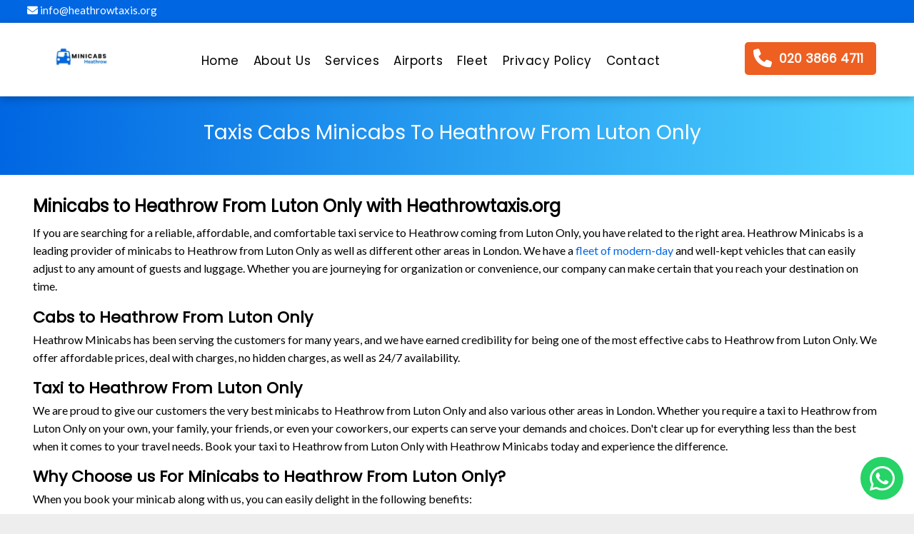

--- FILE ---
content_type: text/html; charset=UTF-8
request_url: https://www.heathrowtaxis.org/taxis-cabs-minicabs-to-heathrow-from-luton-only
body_size: 18155
content:
<!doctype html>
<html lang="en">

<head>

  <meta http-equiv="Content-type" content="text/html;charset=utf-8">
  <meta charset="utf-8">
  <meta id="view" name="viewport" content="width=device-width, initial-scale=1, minimum-scale=1, maximum-scale=5, viewport-fit=cover">

  
     
  <title>Minicabs to Heathrow From Luton Only - Heathrow Minicabs and Taxi</title>
  <meta name="description" content="Need a taxi to Heathrow from Luton Only? Choose Heathrowtaxis.org, the most trusted minicabs to Heathrow from Luton Only. Book online or call at us 020 38664711.">

  <meta name="keywords" content="taxi to Heathrow from Luton Only, cabs to Heathrow from Luton Only, Minicabs to Heathrow From Luton Only"/>
      <link rel="canonical" href="http://www.heathrowtaxis.org/taxis-cabs-minicabs-to-heathrow-from-luton-only">
    
  <link rel="preconnect" href="https://fonts.googleapis.com">

  <link rel="icon" type="image/png" href="images/favicon.png" />
  
  <link  href='https://fonts.googleapis.com/css?family=Poppins' rel='stylesheet'>
  <link  href='https://fonts.googleapis.com/css?family=Lato' rel='stylesheet'>

  <link  rel="stylesheet" type="text/css" href="css/desktop.css">  

  <link rel="stylesheet" href="https://cdnjs.cloudflare.com/ajax/libs/font-awesome/4.7.0/css/font-awesome.min.css">

<!-- Ashref Verfication Code -->
<meta name="ahrefs-site-verification" content="926cdfad830bcd8e3d9748dff74ff1f74f8d9842d1bb6b9e01a44d48d0384e18">

<!-- Google Search Console Verfication Code -->
<meta name="google-site-verification" content="9yEjL2ZHvdLXKpw-A3FSE-gmWxJ66BcAYmTfvfReaWc" />


<!-- Google Analytics Verification Code (gtag.js) -->
<script async src="https://www.googletagmanager.com/gtag/js?id=G-0G74Y2CTQ6"></script>
<script>
  window.dataLayer = window.dataLayer || [];
  function gtag(){dataLayer.push(arguments);}
  gtag('js', new Date());

  gtag('config', 'G-0G74Y2CTQ6');
</script>  

</head>

    <body id="dmRoot" data-page-alias="home" class="dmRoot dmDesktopBody fix-mobile-scrolling addCanvasBorder dmResellerSite dmLargeBody " style="padding:0;margin:0;">


  <div id="dm" class='dmwr'>

    <div class="dm_wrapper standard-var5 widgetStyle-3 standard">
      <div dmwrapped="true" id="1901957768" class="dm-home-page" themewaschanged="true">
        <div dmtemplateid="StandardLayoutMultiD" class="standardHeaderLayout dm-bfs dm-layout-home hasAnimations hasStickyHeader inMiniHeaderMode hamburger-reverse dmPageBody d-page-1716942098 dmFreeHeader" id="dm-outer-wrapper" data-page-class="1716942098" data-buttonstyle="THICK_BORDER_ROUND" data-soch="true" data-background-parallax-selector=".dmHomeSection1, .dmSectionParallex">
          <div id="dmStyle_outerContainer" class="dmOuter">
            <div id="dmStyle_innerContainer" class="dmInner">
              <div class="dmLayoutWrapper standard-var dmStandardDesktop">
                <div>
                  <div id="iscrollBody">
                    <div id="site_content">
                
                      <style type="text/css">
    .h1-tag {
        padding-bottom: 10px;
    }
    .h2-tag {
        display: block;
        font-size: 22px;
    }
    .about-para {
        display: block;
    }



    #contact-info li a {
        color:  black;
        font-size: 16px;

    }
    #contact-info li {
        margin-bottom: 10px;
    }


    .footer-bottom {
      background: #0066e2;
      padding: 20px;
      text-align: center;
      color: white;
    }
    .footer-bottom {
      font-size: 16px;
    }
    .footer-bottom a {
      color: white;
      text-decoration: none;
      font-size: 16px;
    }


    .top-info-bar-div {
      padding: 14px 3% 10px 3%;
    }
    .header-info-bar {
        background: #0066e2;
    }
    .top-info-bar {
      margin-top: -17px;
      list-style: none;
    }
    .top-info-bar li {
        float: left;
        padding-top: 8px;
        padding-bottom: 8px;
    }
    .top-info-bar #email-li {
        width: 30%;

    }
    .top-info-bar #address-li {
        width: 68%;
        text-align: right;
    }

    .top-info-bar li a {
        color: white;
        font-size: 15px;
        text-decoration: none;
    }

    @media(max-width: 992px) {
      #myTopnav {
/*        margin-top: -35px;*/
      }
      #myTopnav img {
/*        margin-top: 15px;*/
      }
    }

    @media(max-width: 767px) {
        .header-info-bar {
            display: none;
        }
    }


</style>
 <div id="header-desktop">
    
    <div class="dmHeaderContainer fHeader d-header-wrapper">

      <section class="header-info-bar">

          <div class="top-info-bar-div">
              <ul class="top-info-bar">
                  <!-- <li id="mobile-li"><a href="tel:020 3866 4711"><i class="fa fa-phone"></i> 020 3866 4711</a></li> -->
                  <li id="email-li"><a href="mailto:info@heathrowtaxis.org"><i class="fa fa-envelope"></i> info@heathrowtaxis.org</a></li>
                  <!-- <li id="address-li"><a style = "color: #efe71900Q!important; " href=""><i class="fa fa-home"></i> 450 Bath Road, West Drayton, England, UB7 0EB</a></li> -->
              </ul>

          </div>
         
          <div style="clear: both"></div>

      </section>

    <div id="hcontainer" class="u_hcontainer dmHeader p_hfcontainer" freeheader="true" headerlayout="b58ba5b5703b4cd7b5f5f7951565dc87===horizontal-layout-5" data-scrollable-target="body" data-scrollable-target-threshold="1" data-scroll-responder-id="1" preserve-sticky-header="true" logo-size-target="100%" has-shadow="true">
      <div dm:templateorder="85" class="dmHeaderResp dmHeaderStack noSwitch" id="1709005236">
        <div class="u_1783767067 dmRespRow dmDefaultListContentRow" style="text-align:center" id="1783767067">
          <div class="dmRespColsWrapper" id="header-inner">
            <div class="u_1952458124 small-12 dmRespCol large-2 medium-2 small-12 logo-wrapper" id="1952458124">
              <div class="u_1959985242 imageWidget align-center" data-element-type="image" data-widget-type="image" id="1959985242" data-binding="W3siYmluZGluZ05hbWUiOiJpbWFnZSIsInZhbHVlIjoic2l0ZV9pbWFnZXMucGVyc2lzdGVkLkFnZW5jeSBMb2dvIn1d"> <a href="http://www.wembleyparkminicabs.co.uk" id="1820691429">

                <img style="width:60%" src="images/minicabs-heathrow-logo.png" class=""  alt="Minicabs Heathrow Logo" title="Minicabs Heathrow Logo" width="160"  height="57" />

              </a>
              </div>
            </div>


            <div class="u_1068781528 dmRespCol small-12  medium-7 hideOnMobile" id="1068781528"> <span id="1605138758"></span>
              <nav class="u_1783404857 effect-none main-navigation unifiednav dmLinksMenu" role="navigation" layout-main="horizontal_nav_layout_2" layout-sub="submenu_horizontal_2" data-show-vertical-sub-items="HOVER" id="1783404857" dmle_extension="onelinksmenu" data-element-type="onelinksmenu" data-nav-structure="HORIZONTAL" wr="true" icon="true" surround="true" adwords="" navigation-id="unifiedNav">
                <ul id="navigation" role="menubar" class="unifiednav__container  " data-auto="navigation-pages">



                  <li role="menuitem" class=" unifiednav__item-wrap" > 
                    <a title="Home Page - Minicabs Heathrow" href="http://www.wembleyparkminicabs.co.uk" class="unifiednav__item    dmUDNavigationItem_00 " > 
                      <span class="nav-item-text ">
                      Home
                     </span>
                    </a>
                  </li>

                   <li role="menuitem" class=" unifiednav__item-wrap" > 
                    <a title="About Minicabs Heathrow" href="about-us" class="  unifiednav__item  " > 
                      <span class="nav-item-text ">
                      About Us
                     </span>
                    </a>
                  </li>
                  
                  
                 


                  <li role="menuitem" class=" unifiednav__item-wrap" > 
                    <a title="Our Services in Heathrow - Minicabs Heathrow" href="our-services" class=" unifiednav__item  " > 
                      <span class="nav-item-text ">
                       Services
                     </span>
                    </a>
                  </li>

                    <li role="menuitem" class=" unifiednav__item-wrap" > 
                    <a title="Airport Transfer Service in Heathrow - Minicabs Heathrow" href="airport-transfer-service" class=" unifiednav__item  " > 
                      <span class="nav-item-text ">
                      Airports
                     </span>
                    </a>
                  </li>

                  <li role="menuitem" class=" unifiednav__item-wrap" > 
                    <a title="Our Fleet in Heathrow - Minicabs Heathrow"  href="our-fleet" class=" unifiednav__item  " > 
                      <span class="nav-item-text ">
                       Fleet
                     </span>
                    </a>
                  </li>  

                  <li role="menuitem" class=" unifiednav__item-wrap" > 
                    <a href="privacy-policy" class="unifiednav__item    " > 
                      <span class="nav-item-text ">
                     Privacy Policy
                     </span>
                    </a>
                  </li>  

                   <li role="menuitem" class=" unifiednav__item-wrap" > 
                    <a title="Contact Us - Minicabs Heathrow"  href="contact-us" class=" unifiednav__item  " > 
                      <span class="nav-item-text ">
                     Contact
                     </span>
                    </a>
                  </li>  
                   
                </ul>
              </nav>
            </div>


            <div class="u_1860164285 dmRespCol small-12 large-3 medium-3 hideOnMobile header-booking-div" id="1860164285">
              <div class="dmRespRow u_1743246416" id="1743246416">
                <div class="dmRespColsWrapper" id="1547783880">
                  
                  <div class="dmRespCol large-12 medium-12 small-12" id="1989965392"> 

                    <a data-display-type="block" class="u_1097713440 align-center dmButtonLink dmWidget dmWwr default dmOnlyButton dmDefaultGradient header-phone-btn" file="false"

                     title="Call us to book your Heathrow Taxi" href="tel:020 3866 4711" data-element-type="dButtonLinkId" id="1097713440" data-buttonstyle="THICK_BORDER_ROUND"> <span class="iconBg" id="1341429147"> <span class="icon hasFontIcon icon-star" id="1865718194"></span>
                      </span>
                      <span class="icon hasFontIcon icon-phone" ></span>
                  </span>
                      <span class="text" id="1923344217">020 3866 4711</span>
                    </a>
                  </div>
                </div>
              </div>
            </div>
          </div>
        </div>
      </div>
    </div>
  </div>


<div class="stickyHeaderSpacer" id="stickyHeaderSpacer" data-new="true"></div>

 </div>



<style>

.topnav {
  overflow: hidden;
/*  background-color: #333;*/
  display: none;
  padding-bottom: 7px;

}

.topnav a {
  float: left;
  display: block;
  color: black;
  text-align: center;
  padding: 4px 16px;
  text-decoration: none;
  font-size: 15px;
}

.topnav a:hover {
/*  background-color: #ddd;*/
/*  color: black;*/

}

.topnav a.active {
/*  background-color: #04AA6D;*/
  color: white;
}

.topnav .icon {
  display: none;
}

@media screen and (max-width: 767px) {
  .topnav {
    display: block;
    position: fixed !important;
    z-index: 101;
    width: 100%;
    background: white;
    box-shadow: rgba(0, 0, 0, .25) 0 3px 11px 0 !important;
    -moz-box-shadow: rgba(0, 0, 0, .25) 0 3px 11px 0 !important;
    -webkit-box-shadow: rgba(0, 0, 0, .25) 0 3px 11px 0 !important;
  }
  .topnav a:not(:first-child) {display: none;}
  .topnav a.icon {
    float: right;
    display: block;
    margin-top: 16px;
    margin-right: 5px;
    font-size: 20px;
  }
 
}

@media screen and (max-width: 767px) {
  .topnav.responsive {position: relative;}
  .topnav.responsive .icon {
    position: absolute;
    right: 0;
    top: 0;
  }
  .topnav.responsive a {
    float: none;
    display: block;
    text-align: left;
  }
}
</style>




<div class="topnav" id="myTopnav">

  <a href="http://www.wembleyparkminicabs.co.uk" class="active">
    <img src="images/logo.png" class=""  alt="Minicabs Heathrow Logo" title="Minicabs Heathrow Logo" width="160"  height="57" />
  </a>

  <a title="Home Page - Minicabs Heathrow" href="http://www.wembleyparkminicabs.co.uk" class="  dmUDNavigationItem_00 " > 
    Home
</a>
 <a title="About Minicabs Heathrow" href="about-us" class="  unifiednav__item  " >                    
    About Us
  </a>
  <a title="Our Services in Heathrow - Minicabs Heathrow" href="our-services" class=" unifiednav__item  " >    Our Services
  </a>
  <a title="Airport Transfer Service in Heathrow - Minicabs Heathrow" href="airport-transfer-service" class=" unifiednav__item  " > 
      Airports
    </a>

  <a title="Our Fleet in Heathrow - Minicabs Heathrow"  href="our-fleet" class=" unifiednav__item  " > 
    Our Fleet
  </a>
                 
  <a href="javascript:void(0);" class="icon" onclick="myFunction()">
    <i class="fa fa-bars"></i>
  </a>

    <a  href="privacy-policy" class=" unifiednav__item  " >   
     Privacy Policy
    </a>

  <a title="Contact Us - Minicabs Heathrow"  href="contact-us" class=" unifiednav__item  " >   
     Contact Us
    </a>

</div>






 <script>
function myFunction() {
  var x = document.getElementById("myTopnav");
  if (x.className === "topnav") {
    x.className += " responsive";
  } else {
    x.className = "topnav";
  }
}
</script>



                      <div dmwrapped="true" id="1901957768" class="dmBody u_dmStyle_template_home dm-home-page" themewaschanged="true">
                        <div id="allWrapper" class="allWrapper">
                          <!-- navigation placeholders -->
                          <div id="dm_content" class="dmContent">
                            <div dm:templateorder="170" class="dmHomeRespTmpl mainBorder dmRespRowsWrapper dmFullRowRespTmpl" id="1716942098">

                               <div class="bread-section">
    <div class="dmRespColsWrapper" id="1645326767">
      <div class="u_1448552007 dmRespCol small-12 large-12 medium-12">
        <div class="dmNewParagraph u_1339570890 " data-element-type="paragraph" id="1339570890" style="">
            <h2  class="h2Title"> Taxis Cabs Minicabs To Heathrow From Luton Only </h2>
        </div>
      </div>
    </div>
  </div>

                               <div class="u_1968366765 dmRespRow hide-for-small hide-for-medium" id="about-us">
    <div class="dmRespColsWrapper" id="1250274778">
      
      <div class="dmRespCol large-12 medium-12 small-12 u_1612099672" id="1612099672">
        <div class="u_1267252628 dmNewParagraph" data-element-type="paragraph" id="1267252628" style="transition: opacity 1s ease-in-out 0s;">
          <h1 class="content-title">
              
            Minicabs to Heathrow From Luton Only with Heathrowtaxis.org

            
          </h1>

        </div>
        <div class="dmNewParagraph u_1234670212" data-element-type="paragraph" id="1234670212" style="transition: opacity 1s ease-in-out 0s;">
          <div>

            
            <p>
             If you are searching for a reliable, affordable, and comfortable taxi service to Heathrow coming from Luton Only, you have related to the right area. Heathrow Minicabs is a leading provider of minicabs to Heathrow from Luton Only as well as different other areas in London. We have a <a title="Our fleet of vehicles" href="our-fleet">fleet of modern-day</a> and well-kept vehicles that can easily adjust to any amount of guests and luggage. Whether you are journeying for organization or convenience, our company can make certain that you reach your destination on time. 

            </p>

            <h2 class="h2Title">Cabs to Heathrow From Luton Only</h2>
            <p>
              Heathrow Minicabs has been serving the customers for many years, and we have earned credibility for being one of the most effective cabs to Heathrow from Luton Only. We offer affordable prices, deal with charges, no hidden charges, as well as 24/7 availability.

            </p>
            <h2 class="h2Title">Taxi to Heathrow From Luton Only</h2>
            <p>
              We are proud to give our customers the very best minicabs to Heathrow from Luton Only and also various other areas in London. Whether you require a taxi to Heathrow from Luton Only on your own, your family, your friends, or even your coworkers, our experts can serve your demands and choices. Don't clear up for everything less than the best when it comes to your travel needs. Book your taxi to Heathrow from Luton Only with Heathrow Minicabs today and experience the difference.

            </p>
            <h2 class="h2Title">Why Choose us For Minicabs to Heathrow From Luton Only?</h2>
            <p>
              When you book your minicab along with us, you can easily delight in the following benefits: 

            </p>
            <h2 class="h2Title">Free meet and greet service</h2>
            <p>
             Free meet and greet service at the airport Free waiting time of up to 1 hour.
            </p>
            <h2 class="h2Title">Free Baby/ Child Car Seat</h2>
            <p>
              <a title="Free child seat service" href="baby-seat-service-heathrow">Free child seats</a> and supporter seats upon demand. 

            </p>
            <h2 class="h2Title">Free Wi-Fi</h2>
            <p>
              Free Wi-Fi as well as phone billing facilities in the car Professional and considerate drivers who are Approved, guaranteed, and also DBS-inspected Real-time tracking of your driver and vehicle SMS and email confirmation of your booking Heathrow Minicabs is much more than just a taxi service. Our experts are your travel partner who appreciates your convenience and safety. 


            </p>
            <h2 class="h2Title">Book Taxi to Heathrow From Luton Only in Seconds</h2>
            <p>
              You may book your minicab online , through phone <a title="Call us to book Luton Only taxi" href="tel:020 3866 4711">020 3866 471</a>, or by using our mobile application. You may likewise pick from a stable of repayment options, consisting of cash or card.


            </p>

        </div>
        </div>
      </div>
    </div>
  </div>
                              <div class="u_1673318304 dmRespRow hide-for-medium hide-for-small" id="1673318304">
  <div class="dmRespColsWrapper" id="1450843601">
    <div class="u_1283944540 dmRespCol large-12 medium-12 small-12" id="1283944540">
      <div class="dmRespRow u_1157835233" id="1157835233">
        <div class="dmRespColsWrapper" id="1281253682">
          <div class="u_1950783767 dmRespCol small-12 large-9 medium-9" id="1950783767">
            <div class="u_1100660378 dmNewParagraph" data-element-type="paragraph" id="1100660378" style="transition: none 0s ease 0s; display: block;">
              <div><span style="font-weight: 600; font-family: Poppins;" class="m-font-size-36 font-size-36">
                  <font style="color: rgb(255, 255, 255);" class="call-to-action-title">

                  We help make your journey comfortable

                </font>
                </span></div>
            </div>
            <div class="u_1747140388 dmNewParagraph" data-element-type="paragraph" id="1747140388">
              <div><span style="" class="font-size-18 lh-1">
                  <font style="color: rgb(255, 255, 255);"><b> Our professional customer care and booking staff is always there to help you. Never hesitate to call us
                  </b></font>
                </span></div>
            </div>
          </div>
          <div class="u_1748722605 dmRespCol small-12 large-3 medium-3" id="1748722605"> <a data-display-type="block" class="align-center dmButtonLink dmWidget dmWwr default dmOnlyButton dmDefaultGradient u_1348158671 call-to-action-btn" file="false" href="tel:020 3866 4711" title="Call us on 020 3866 4711 to book your Heathrow Taxi" data-element-type="dButtonLinkId"  data-buttonstyle="BORDER_SHORT"> <span class="iconBg" id="1395223767"> <span class="icon hasFontIcon icon-star" ></span>
              </span>
              <span class="icon hasFontIcon icon-phone" ></span> &nbsp;
              <span class="text" > 020 3866 4711</span>
            </a>
          </div>
        </div>
      </div>
    </div>
  </div>
</div>
                              <div class="u_1197830771 dmRespRow hide-for-small hide-for-medium" id="services">
    <div class="dmRespColsWrapper" id="1717182634">
      <div class="dmRespCol small-12 medium-12 large-12" id="1831355082">
        <div class="u_1141793351 dmRespRow" id="1141793351">
          <div class="dmRespColsWrapper" id="1734690416">
            <div class="dmRespCol large-6 medium-6 small-12" id="1188134350">
              <div class="u_1774181869 dmNewParagraph" data-element-type="paragraph" id="1774181869" style="transition: opacity 1s ease-in-out 0s;">
                <div style="text-align: right;"><span style="background-color: transparent;" class="font-size-36 lh-1"></span></div>
                <div style="text-align: left;">
                  <font class="m-specific lh-1 m-font-size-22"><span style="font-weight: 700;" class="lh-1 font-size-40 m-font-size-22">
                <div class="mainServiceTitle"><span style="background-color: transparent; font-weight: inherit;"
                 class="lh-1 font-size-34">
                 Affordable and Trusted 24/7                 <font style="color: rgb(238, 95, 34);">
                  Services                 </font>
                          
                        </span></div>
                    </span></font>
                  <div>
                  
                  </div>
                </div>
                <div style="text-align: right;"><span style="" class="font-size-36 lh-1"></span></div>
              </div>
            </div>
            <div class="dmRespCol large-6 medium-6 small-12" id="1340911897">
              <div class="u_1232252233 dmNewParagraph" data-element-type="paragraph" id="1232252233" style="transition: opacity 1s ease-in-out 0s;">
                <div>
                  <font class="m-specific lh-1 m-font-size-14"><span style="font-weight: 400; font-family: Lato;" class="lh-1 font-size-18 m-font-size-14">
                    Our top-rated professional services include Minicab Service, London Airport Transfer Service, and 8 Seat Minibus Service in Heathrow and nearby areas                </span></font>
                </div>
              </div>
            </div>
          </div>
        </div>
        <div class="dmRespRow" id="1353736402">
          <div class="dmRespColsWrapper" id="1414111938">



            <div class="dmRespCol small-12 u_1820668605 medium-4 large-4" >
              
              <a title="Minicab Service Near Me in Heathrow" href="minicab-service-near-me-heathrow">

                <div class="u_1321063863 imageWidget align-center" data-element-type="image" data-widget-type="image">
                

                <img title="Minicab Service in Heathrow" alt="Minicab Service in Heathrow" src="images/minicab-service.webp" height="134.0" width="102.0" /></div>

              <div class="u_1880797352 dmNewParagraph" data-element-type="paragraph" style="transition: opacity 1s ease-in-out 0s; display: block;">
                <div>
                  <font style="color: rgb(5, 109, 228);" class="m-specific lh-1 m-font-size-22"><span style="font-weight: 700;" class="font-size-26 lh-1 m-font-size-22 itemTitle">Minicab 
                      Service
                    </span></font>
                </div>
              </div>
              <div class="dmNewParagraph u_1651455358" data-element-type="paragraph"  style="text-align: center; transition: opacity 1s ease-in-out 0s;">
                <div>
                  <font class="m-specific lh-1 m-font-size-13"><span style="font-weight: 600;" class="lh-1 font-size-16 m-font-size-13 serviceTagLine">
                    Cheap Fares, 24/7 Available                  </span></font>
                </div>
              </div>
              <div class="u_1122899307 dmNewParagraph" data-element-type="paragraph" style="transition: opacity 1s ease-in-out 0s;">
                <div style="text-align: center;">
                  <font class="m-specific m-font-size-15 lh-1"><span style="font-weight: 400;" class="lh-1 font-size-20 m-font-size-15"><a class="bookNow" href="https://www.minicabshub-online.co.uk/consumer/#/booking" title="Book Minicab Service in Heathrow Online">
                        
                        <font>Book Now&nbsp; &rarr;</font>
                        
                      </a></span></font>
                </div>
              </div>

              </a>

            </div>

            <div class="dmRespCol small-12 u_1820668605 medium-4 large-4" >
              
              <a title="Minibus Service in Heathrow" href="minibus-service-heathrow">

                <div class="u_1321063863 imageWidget align-center" data-element-type="image" data-widget-type="image">
                

                <img title="Minibus Service in Heathrow" alt="Minibus Service in Heathrow" src="images/minibus-service.webp" height="134.0" width="102.0" /></div>

              <div class="u_1880797352 dmNewParagraph" data-element-type="paragraph" style="transition: opacity 1s ease-in-out 0s; display: block;">
                <div>
                  <font style="color: rgb(5, 109, 228);" class="m-specific lh-1 m-font-size-10"><span style="font-weight: 700;" class="font-size-26 lh-1 m-font-size-10 itemTitle">Minibus

                 
                      Service
                    </span>
                  </font>
                </div>
              </div>
              <div class="dmNewParagraph u_1651455358" data-element-type="paragraph"  style="text-align: center; transition: opacity 1s ease-in-out 0s;">
                <div>
                  <font class="m-specific lh-1 m-font-size-13"><span style="font-weight: 600;" class="lh-1 font-size-16 m-font-size-13 serviceTagLine">
                    Cheap Fares, 24/7 Available                  </span></font>
                </div>
              </div>
              <div class="u_1122899307 dmNewParagraph" data-element-type="paragraph" style="transition: opacity 1s ease-in-out 0s;">
                <div style="text-align: center;">
                  <font class="m-specific m-font-size-15 lh-1"><span style="font-weight: 400;" class="lh-1 font-size-20 m-font-size-15"><a class="bookNow" href="https://www.minicabshub-online.co.uk/consumer/#/booking" title="Book Minibus Service in Heathrow Online">
                       
                         <font>Book Now&nbsp; &rarr;</font>

                      </a></span></font>
                </div>
              </div>

              </a>

            </div>
            
            <div class="dmRespCol small-12 u_1820668605 medium-4 large-4" id="last-child" >
              <a title="Airport Transfer Service in Heathrow" href="airport-transfer-service">

                <div class="u_1321063863 imageWidget align-center" data-element-type="image" data-widget-type="image">
                

                <img title="Airport Transfer Service in Heathrow" alt="Airport Transfer Service in Heathrow" src="images/airport-transfer.webp" height="134.0" width="102.0" /></div>

              <div class="u_1880797352 dmNewParagraph" data-element-type="paragraph" style="transition: opacity 1s ease-in-out 0s; display: block;">
                <div>
                  <font style="color: rgb(5, 109, 228);" class="m-specific lh-1 m-font-size-22 "><span style="font-weight: 700;" class="font-size-26 lh-1 m-font-size-22 itemTitle ">Airport 
                      Transfer
                    </span></font>
                </div>
              </div>
              <div class="dmNewParagraph u_1651455358" data-element-type="paragraph"  style="text-align: center; transition: opacity 1s ease-in-out 0s;">
                <div>
                  <font class="m-specific lh-1 m-font-size-13"><span style="font-weight: 600;" class="lh-1 font-size-16 m-font-size-13 serviceTagLine">
                    Cheap Fares, 24/7 Available                  </span></font>
                </div>
              </div>
              <div class="u_1122899307 dmNewParagraph" data-element-type="paragraph" style="transition: opacity 1s ease-in-out 0s;">
                <div style="text-align: center;">
                  <font class="m-specific m-font-size-15 lh-1"><span style="font-weight: 400;" class="lh-1 font-size-20 m-font-size-15"><a class="bookNow" href="https://www.minicabshub-online.co.uk/consumer/#/booking" title="Book Airport Transfer Service in Heathrow Online">
                          
                          <font>Book Now&nbsp; &rarr;</font>

                      </a></span></font>
                </div>
              </div>

              </a>
            </div>


          
          </div>
        </div>
      </div>
    </div>
  </div>

                              
    <div class="u_1862526566 dmRespRow hide-for-small hide-for-medium" id="our-app">
      <div class="dmRespColsWrapper" id="1738986544">
        <div class="dmRespCol small-12 medium-6 large-6" id="1947379839">
          <div class="imageWidget align-center u_1673195655" data-element-type="image" data-widget-type="image" id="1673195655" data-binding="W3siYmluZGluZ05hbWUiOiJpbWFnZSIsInZhbHVlIjoic2l0ZV9pbWFnZXMucGVyc2lzdGVkLmZhY2Vib29rLWFkcy0xIn1d">

            <img src="images/app.webp" alt="Our Mobile App - Minicabs Heathrow" title="Our mobile app - Minicabs Heathrow" height="435.0" width="580.0" /></div>
        </div>
        <div class="dmRespCol small-12 medium-7 large-7 u_1353900958 content-removed" id="1353900958">
         
          <div class="u_1417746212 dmNewParagraph hide-for-small" data-element-type="paragraph" id="1417746212" style="transition: opacity 1s ease-in-out 0s; text-align: center;">
            <div style=";text-align: left;" class="font-size-NaN m-font-size-NaN">
              <font class="m-specific lh-1 m-font-size-26 font-size-NaN m-font-size-NaN" style=""><span style=";font-weight: 700;" class="font-size-26 lh-1 m-font-size-26 font-size-NaN m-font-size-NaN">
                  <font style=";color: rgb(255, 255, 255);" class="font-size-NaN m-font-size-NaN">
                    Download our mobile Minicab booking app to experience hassle-free and convenient transportation services at your fingertips.
                  </font>
                </span></font>
            </div>
          </div>
          <div class="dmRespRow u_1598304015" id="1598304015">
            <div class="dmRespColsWrapper" id="1502448154">







              <div class="u_1572235817 dmRespCol small-12 large-12 medium-12" id="1572235817">
                <div class="u_1161400973 dmNewParagraph" data-element-type="paragraph" id="1161400973" style="transition: opacity 1s ease-in-out 0s; display: block; text-align: left;">
                  <div style="text-align: left;">
                    <font class="font-size-30 lh-1 m-specific m-font-size-28">


                      

                      <a  class="align-center dmButtonLink dmWidget dmWwr default dmOnlyButton dmDefaultGradient u_1348158671 mobile-app-btn "  title="Download Our Android App Here" href="https://play.google.com/store/apps/details?id=com.cordic.minicabshub"> <span class="icon hasFontIcon icon-android" ></span>
                        <span class="text">Android App</span>
                      </a>

                       <a  class="align-center dmButtonLink dmWidget dmWwr default dmOnlyButton dmDefaultGradient u_1348158671 mobile-app-btn "  title="Download Our iPhone App Here" href="https://apps.apple.com/gb/app/minicabs-hub-ltd/id6736771590"> 
                        <span class="icon hasFontIcon icon-apple" ></span>
                        <span class="text">iPhone App</span>
                      </a>


                  </div>

                </div>
              </div>






            </div>
          </div>
       

        </div>
      </div>
    </div>


                              
  <div class="u_1588274195 dmRespRow hide-for-small hide-for-medium" id="airports">
    <div class="dmRespColsWrapper" id="1566542264">
      <div class="dmRespCol large-12 medium-12 small-12" id="1458983173">
        <div class="dmRespRow u_1852765858" id="1852765858">
          <div class="dmRespColsWrapper" id="1433586102">
            <div class="dmRespCol small-12 medium-12 large-12" id="1935202498">
              <div class="u_1050300656 dmNewParagraph" data-element-type="paragraph" id="1050300656" style="transition: opacity 1s ease-in-out 0s;">
                <div style="text-align: center;">
                  <font class="m-specific lh-1 m-font-size-20"><span style="font-weight: 700;" class="lh-1 font-size-26 m-font-size-20">Airports We Cover</span></font>
                </div>
              </div>
            </div>
          </div>
        </div>
        <div class="dmRespRow u_1274057034" id="1274057034">
          <div class="dmRespColsWrapper" id="1428224408">



            <div class="dmRespCol small-12 u_1093762927 large-4 medium-4" >
             
              <a title="Heathrow Airport Transfer in Heathrow" href="heathrow-airport-transfer">

                 <div class="u_1964896945 imageWidget align-center" data-element-type="image" data-widget-type="image" >

                <img title="Heathrow Airport Transfer Taxi in Heathrow"  alt="Heathrow Airport Transfer Minicab in Heathrow" src="images/airport-transfer.webp" height="102.0" width="102.0" /></div>

              <div class="u_1970483286 dmNewParagraph" data-element-type="paragraph"  style="transition: opacity 1s ease-in-out 0s; display: block;">
                <div>
                  <font class="m-specific lh-1 m-font-size-20"><span style="font-weight: 700;" class="font-size-26 lh-1 m-font-size-20 itemTitle">Heathrow Airport</span></font>
                </div>
              </div>
              <div class="dmNewParagraph u_1102581156" data-element-type="paragraph"  style="text-align: center; transition: opacity 1s ease-in-out 0s;">
                <div>
                  <font class="m-specific m-font-size-15 lh-1"><span style="font-weight: 600;" class=" font-size-16 m-font-size-15 airportTagLine">
                      <font style="color: rgb(125, 125, 125);">
                        24/7 Available at Affordable Fares                      </font>
                    </span></font>
                </div>
              </div>
              <div class="dmNewParagraph u_1542418084" data-element-type="paragraph" style="transition: opacity 1s ease-in-out 0s;">
                <div style="text-align: center;">

                  <font class="m-specific m-font-size-14 lh-1">
                   
                    <a class="bookNow" title="Book your Heathrow Airport Transfer Taxi in Heathrow now" style="" href="https://www.minicabshub-online.co.uk/consumer/#/booking">
                        <font style=""><span style="">Book Now &rarr;</span></font>
                      
                    </a>
                    </font>
                </div>
              </div>

              </a>

            </div>


             <div class="dmRespCol small-12 u_1093762927 large-4 medium-4" >
              
              <a title="Gatwick Airport Transfer in Heathrow" href="gatwick-airport-transfer">
                <div class="u_1964896945 imageWidget align-center" data-element-type="image" data-widget-type="image" >

                <img title="Gatwick Airport Transfer Taxi in Heathrow"  alt="Gatwick Airport Transfer Minicab in Heathrow" src="images/airport-transfer.webp" height="102.0" width="102.0" /></div>

              <div class="u_1970483286 dmNewParagraph" data-element-type="paragraph"  style="transition: opacity 1s ease-in-out 0s; display: block;">
                <div>
                  <font class="m-specific lh-1 m-font-size-20"><span style="font-weight: 700;" class="font-size-26 lh-1 m-font-size-20 itemTitle">Gatwick Airport</span></font>
                </div>
              </div>
              <div class="dmNewParagraph u_1102581156" data-element-type="paragraph"  style="text-align: center; transition: opacity 1s ease-in-out 0s;">
                <div>
                  <font class="m-specific m-font-size-15 lh-1"><span style="font-weight: 600;" class=" font-size-16 m-font-size-15 airportTagLine">
                      <font style="color: rgb(125, 125, 125);">
                        24/7 Available at Affordable Fares                      </font>
                    </span></font>
                </div>
              </div>
              <div class="dmNewParagraph u_1542418084" data-element-type="paragraph" style="transition: opacity 1s ease-in-out 0s;">
                <div style="text-align: center;">

                  <font class="m-specific m-font-size-14 lh-1">
                   
                    <a class="bookNow" title="Book your Gatwick Airport Transfer Taxi in Heathrow now" style="" href="https://www.minicabshub-online.co.uk/consumer/#/booking">
                        <font style=""><span style="">Book Now &rarr;</span></font>
                      
                    </a>
                    </font>
                </div>
              </div>
              </a>

            </div>

             <div class="dmRespCol small-12 u_1093762927 large-4 medium-4" >

              <a title="Luton Airport Transfer in Heathrow" href="luton-airport-transfer">
                <div class="u_1964896945 imageWidget align-center" data-element-type="image" data-widget-type="image" >

                <img title="Luton Airport Transfer Taxi in Heathrow"  alt="Luton Airport Transfer Minicab in Heathrow" src="images/airport-transfer.webp" height="102.0" width="102.0" /></div>

              <div class="u_1970483286 dmNewParagraph" data-element-type="paragraph"  style="transition: opacity 1s ease-in-out 0s; display: block;">
                <div>
                  <font class="m-specific lh-1 m-font-size-20  "><span style="font-weight: 700;" class="font-size-26 lh-1 m-font-size-20 itemTitle">Luton Airport</span></font>
                </div>
              </div>
              <div class="dmNewParagraph u_1102581156" data-element-type="paragraph"  style="text-align: center; transition: opacity 1s ease-in-out 0s;">
                <div>
                  <font class="m-specific m-font-size-15 lh-1"><span style="font-weight: 600;" class=" font-size-16 m-font-size-15 airportTagLine">
                      <font style="color: rgb(125, 125, 125);">
                        24/7 Available at Affordable Fares                      </font>
                    </span></font>
                </div>
              </div>
              <div class="dmNewParagraph u_1542418084" data-element-type="paragraph" style="transition: opacity 1s ease-in-out 0s;">
                <div style="text-align: center;">

                  <font class="m-specific m-font-size-14 lh-1">
                   
                    <a class="bookNow" title="Book your Luton Airport Transfer Taxi in Heathrow now" style="" href="https://www.minicabshub-online.co.uk/consumer/#/booking">
                        <font style=""><span style="">Book Now &rarr;</span></font>
                      
                    </a>
                    </font>
                </div>
              </div>
              </a>

            </div>

          
          
            

          
      
          </div>
        </div>

      </div>
    </div>
  </div>




                              
    <div class="u_1904186427 dmRespRow hide-for-medium hide-for-small" id="testmonial">
      <div class="dmRespColsWrapper" id="1439943578">
        <div class="dmRespCol large-12 medium-12 small-12" id="1125643614">
          <div class="dmRespRow" id="1819380824">
            <div class="dmRespColsWrapper" id="1109427777">
              <div class="dmRespCol large-12 medium-12 small-12" id="1203290832">
                <div class="u_1297146183 dmNewParagraph" data-element-type="paragraph" id="1297146183" style="text-align: center; transition: opacity 1s ease-in-out 0s;">
                  <div>
                    <font class="m-specific lh-1 m-font-size-23"><span style="font-weight: 600; font-family: Poppins;" class="lh-1 font-size-26 m-font-size-23">What Customers Say</span></font>
                  </div>
                </div>
              </div>
            </div>
          </div>


          <div class="dmRespRow u_1978285500" id="1978285500">
            <div class="dmRespColsWrapper" id="1737660884">
              <div class="dmRespCol small-12 u_1731335600 medium-6 large-6" id="1731335600">
                <div class="dmNewParagraph u_1236465164" data-element-type="paragraph" id="1236465164" style="text-align: center; transition: opacity 1s ease-in-out 0s;">
                  <div style="text-align: left;"><span style="font-weight: 400;" class="font-size-15 lh-1">
                      I have been using this minicab company for a few months now and I have never been disappointed. The drivers are always punctual, courteous and professional, and the cars are always clean and well-maintained. The booking process is easy and convenient, and the prices are very reasonable. What I appreciate most about this company is their attention to detail - they always go the extra mile to ensure that I am satisfied with their service. I would highly recommend this minicab company to anyone looking for a top-notch ride experience.                  </span></div>
                </div>
                <div class="dmNewParagraph u_1840017738" data-element-type="paragraph" id="1840017738" style="transition: opacity 1s ease-in-out 0s;">
                  <div style="text-align: center;">
                    <div style="text-align: left;"><b style="font-size: 18px; background-color: transparent; font-family: Poppins;"></b></div><span style="font-weight: 300; font-family: Poppins;">
                      <div style="text-align: left;"><b style="background-color: transparent;" class="lh-1 font-size-15">Brooke Hope</b></div>
                    </span><span style="font-size: 18px;">
                      <div style="text-align: left;"><b style="background-color: transparent;"></b></div>
                    </span>
                  </div>
                </div>
              </div>
              <div class="dmRespCol small-12 u_1398106075 medium-6 large-6" id="1398106075">
                <div class="dmNewParagraph u_1426366442" data-element-type="paragraph" id="1426366442" style="text-align: center; transition: opacity 1s ease-in-out 0s;">
                  <div style="text-align: left;"><span style="font-weight: 400;" class="font-size-15 lh-1">
                      
                      I recently used this minicab company and I was thoroughly impressed with their service. The driver arrived on time and was very friendly and professional throughout the journey. The car was clean and well-maintained, and the ride was smooth and comfortable. What really stood out for me was the level of communication from the company - they kept me informed about the status of my booking and even sent me a text message with the driver's details and contact information prior to the journey. Overall, I would highly recommend this minicab company to anyone looking for a reliable and hassle-free ride.
                  </span></div>
                </div>
                <div class="dmNewParagraph u_1287660797" data-element-type="paragraph" id="1287660797" style="transition: opacity 1s ease-in-out 0s;">
                  <div style="text-align: center;">
                    <div style="text-align: left;"><b style="font-size: 18px; background-color: transparent; font-family: Poppins;"></b></div><span style="font-weight: 300; font-family: Poppins;">
                      <div style="text-align: left;"><b style="background-color: transparent;" class="lh-1 font-size-15">
                        Robert Chambers                      </b></div>
                    </span><span style="font-size: 18px;">
                      <div style="text-align: left;"><b style="background-color: transparent;"></b></div>
                    </span>
                  </div>
                </div>
              </div>
            </div>
          </div>
        </div>
      </div>
    </div>
                            </div>
                          </div>
                        </div>
                      </div>

                      <div class="dmFooterContainer" id="contact-us">
    <div id="fcontainer" class="u_fcontainer f_hcontainer dmFooter p_hfcontainer">
      <div dm:templateorder="250" class="dmFooterResp generalFooter" id="1943048428">
        <div class="u_1186691754 dmRespRow fullBleedChanged fullBleedMode hide-for-small" id="1186691754">
          <div class="dmRespColsWrapper" id="1233012407">
            <div class="dmRespCol large-12 medium-12 small-12 u_1699854225 content-removed" id="1699854225">
              <div class="u_1551061622 dmNewParagraph" data-element-type="paragraph" id="1551061622" style="text-align: center; transition: opacity 1s ease-in-out 0s; display: block;">
                <div><span style="font-weight: 300; font-family: Poppins;" class="font-size-20 lh-1"></span></div><span style="font-weight: 600;">
                  <div style="text-align: center;"><span style="font-weight: inherit; font-family: Poppins;" class="lh-1 font-size-36">
                      <font style="color: rgb(255, 255, 255);"><span style="font-weight: 500;">Let Us Know How We Can</span>
                        <span style="font-weight: 700;">Help</span>
                        <span style="font-weight: 500;">You!</span>
                      </font>
                    </span></div>
                </span><span style="font-weight: 600;"></span>
              </div>



              



            </div>
          </div>
        </div>
        <div class="u_1925041188 dmRespRow" style="text-align: center;" id="1925041188">
          <div class="dmRespColsWrapper" id="1940150899">
            <div class="u_1863698099 dmRespCol small-12 large-3 medium-3" id="1863698099">
              <div class="u_1901167991 imageWidget align-center" data-widget-type="image" id="1901167991" data-element-type="image" data-binding="W3siYmluZGluZ05hbWUiOiJpbWFnZSIsInZhbHVlIjoic2l0ZV9pbWFnZXMucGVyc2lzdGVkLkFnZW5jeSBMb2dvIn1d"> 

                <a href="http://www.wembleyparkminicabs.co.uk" id="1067941554">

                  <img src="images/minicabs-heathrow-logo.png" id="footer-logo" class="" alt="Minicabs Heathrow Logo"  title="Minicabs Heathrow Logo"  width="160"  height="80" /></a>
              </div>
              <div class="u_1853592946 dmNewParagraph" data-element-type="paragraph" id="1853592946" style="transition: none 0s ease 0s; display: block;" data-binding="W3siYmluZGluZ05hbWUiOiJ0ZXh0IiwidmFsdWUiOiJzaXRlX3RleHQuYWJvdXRfdXMifV0=" data-diy-text="">
                <p class="rteBlock">
                  


                </p>
              </div>
              <div class="u_1034481700 align-center text-align-center dmSocialHub" id="1034481700" dmle_extension="social_hub" data-element-type="social_hub" wr="true" networks="" icon="true" surround="true" adwords="">
                <div class="socialHubWrapper">
                  <div class="socialHubInnerDiv "> 

                    <a title="Minicabs Heathrow Facebook Profile" href="https://facebook.com/" target="_blank" dm_dont_rewrite_url="true" aria-label="facebook" > <span class="dmSocialFacebook dm-social-icons-facebook oneIcon socialHubIcon style5" aria-hidden="true" data-hover-effect=""></span>
                    </a>
                    <a title="Minicabs Heathrow Twitter Profile" href="https://twitter.com/" target="_blank" dm_dont_rewrite_url="true" aria-label="twitter" > <span class="dmSocialTwitter dm-social-icons-twitter oneIcon socialHubIcon style5" aria-hidden="true" data-hover-effect=""></span>
                    </a>
                    <a title="Minicabs Heathrow Instagram Profile" href="http://instagram.com/" > <span class="dmSocialInstagram dm-social-icons-instagram oneIcon socialHubIcon style5" aria-hidden="true" data-hover-effect=""></span>
                    </a>
                    <a title="Minicabs Heathrow Youtube Channel" href="https://youtube.com/" target="_blank" dm_dont_rewrite_url="true" aria-label="youtube" > <span class="dmSocialYoutube dm-social-icons-youtube oneIcon socialHubIcon style5" aria-hidden="true" data-hover-effect=""></span>
                    </a>
                    <a title="Minicabs Heathrow Linkedin Profile" href="http://linkedin.com/" target="_blank" dm_dont_rewrite_url="true" aria-label="linkedin" > <span class="dmSocialLinkedin icon-linkedin oneIcon socialHubIcon style5" aria-hidden="true" data-hover-effect=""></span>
                    </a>
                  </div>
                </div>
              </div>
            </div>
            <div class="u_1939735448 dmRespCol small-12 large-3 medium-3 content-removed" id="1939735448">
              <h5 class="u_1831079447 dmNewParagraph" data-element-type="paragraph" id="1831079447">
                <div>
                  <font style="color: rgb(255, 255, 255);"><b><span style="font-weight: 900;"></span></b></font>
                </div><span style="font-weight: 700;">
                  <font style="color: rgb(0, 0, 0);">
                    <div>
                      <font><b><span style="font-weight: 600;" class="lh-1 font-size-20">Our Services</span></b></font>
                    </div>
                  </font>
                </span>
                <div>
                  <font style="color: rgb(204, 204, 204);"></font>
                </div><span style="font-weight: 300;">
                  <div><b>
                      <font style="color: rgb(204, 204, 204);"></font>
                    </b></div>
                </span>
                <div><b>
                    <font style="color: rgb(204, 204, 204);"></font>
                  </b></div>
              </h5>
              <nav class="u_1597908540 unifiednav_vertical effect-none hide-for-small main-navigation unifiednav dmLinksMenu" role="navigation" layout-main="vertical_nav_layout_4" layout-sub="" data-show-vertical-sub-items="HOVER" id="1597908540" dmle_extension="onelinksmenu" data-element-type="onelinksmenu" data-logo-src="https://irp-cdn.multiscreensite.com/00cbb981216048049f7166bc84478f36/dms3rep/multi/desktop/logo-02.svg" alt="" data-nav-structure="VERTICAL" wr="true" icon="true" surround="true" adwords="" navigation-id="unifiedNav">
                <ul role="menubar" class="unifiednav__container footer-ul  " data-auto="navigation-pages">

                  
                  <li role="menuitem" class="footer-li-item unifiednav__item-wrap"><a title="Minicab Service Near Me Heathrow - Minicabs Heathrow"  href="minicab-service-near-me-heathrow">Minicab Service</a></li>

                
                  <li role="menuitem" class="footer-li-item unifiednav__item-wrap"><a title="Minibus Service Heathrow - Minicabs Heathrow"  href="minibus-service-heathrow">Minibus Service</a></li>

                
                  <li role="menuitem" class="footer-li-item unifiednav__item-wrap"><a title="Chauffeur Service Heathrow - Minicabs Heathrow"  href="chauffeur-service-heathrow">Chauffeur Service</a></li>

                
                  <li role="menuitem" class="footer-li-item unifiednav__item-wrap"><a title="Executive Taxi Heathrow - Minicabs Heathrow"  href="executive-taxi-heathrow">Executive Service</a></li>

                
                  <li role="menuitem" class="footer-li-item unifiednav__item-wrap"><a title="Wheelchair Accessible Minicabs Heathrow - Minicabs Heathrow"  href="wheelchair-accessible-minicabs-heathrow">Wheelchair Accessibility</a></li>

                
                  <li role="menuitem" class="footer-li-item unifiednav__item-wrap"><a title="Baby Seat Service Heathrow - Minicabs Heathrow"  href="baby-seat-service-heathrow">Free Baby Seat Service</a></li>

                
                  <li role="menuitem" class="footer-li-item unifiednav__item-wrap"><a title="School Runs Heathrow - Minicabs Heathrow"  href="school-runs-heathrow">School Transfer Service</a></li>

                

                 
          
                </ul>
              </nav>
            </div>

            <div class="u_1939735448 dmRespCol small-12 large-3 medium-3 content-removed" id="1939735448">
              <h5 class="u_1831079447 dmNewParagraph" data-element-type="paragraph" id="1831079447">
                <div>
                  <font style="color: rgb(255, 255, 255);"><b><span style="font-weight: 900;"></span></b></font>
                </div><span style="font-weight: 700;">
                  <font style="color: rgb(0, 0, 0);">
                    <div>
                      <font><b><span style="font-weight: 600;" class="lh-1 font-size-20">Airport Transfer</span></b></font>
                    </div>
                  </font>
                </span>
                <div>
                  <font style="color: rgb(204, 204, 204);"></font>
                </div><span style="font-weight: 300;">
                  <div><b>
                      <font style="color: rgb(204, 204, 204);"></font>
                    </b></div>
                </span>
                <div><b>
                    <font style="color: rgb(204, 204, 204);"></font>
                  </b></div>
              </h5>
              <nav class="u_1597908540 unifiednav_vertical effect-none hide-for-small main-navigation unifiednav dmLinksMenu" role="navigation" layout-main="vertical_nav_layout_4" layout-sub="" data-show-vertical-sub-items="HOVER" id="1597908540" dmle_extension="onelinksmenu" data-element-type="onelinksmenu" data-logo-src="https://irp-cdn.multiscreensite.com/00cbb981216048049f7166bc84478f36/dms3rep/multi/desktop/logo-02.svg" alt="" data-nav-structure="VERTICAL" wr="true" icon="true" surround="true" adwords="" navigation-id="unifiedNav">
                <ul role="menubar" class="unifiednav__container footer-ul  " data-auto="navigation-pages">


                    
                     <li role="menuitem" class="footer-li-item unifiednav__item-wrap"><a style="text-transform: capitalize;" title="Heathrow Airport Transfer - Minicabs Heathrow" href="heathrow-airport-transfer"> heathrow Airport</a></li>

                    
                     <li role="menuitem" class="footer-li-item unifiednav__item-wrap"><a style="text-transform: capitalize;" title="Luton Airport Transfer - Minicabs Heathrow" href="luton-airport-transfer"> luton Airport</a></li>

                    
                     <li role="menuitem" class="footer-li-item unifiednav__item-wrap"><a style="text-transform: capitalize;" title="Gatwick Airport Transfer - Minicabs Heathrow" href="gatwick-airport-transfer"> gatwick Airport</a></li>

                    
                     <li role="menuitem" class="footer-li-item unifiednav__item-wrap"><a style="text-transform: capitalize;" title="London City Airport Transfer - Minicabs Heathrow" href="london-city-airport-transfer"> London City Airport</a></li>

                    
                     <li role="menuitem" class="footer-li-item unifiednav__item-wrap"><a style="text-transform: capitalize;" title="Stansted Airport Transfer - Minicabs Heathrow" href="stansted-airport-transfer"> stansted Airport</a></li>

                                     
          
                </ul>
              </nav>
            </div>

             <div class="u_1939735448 dmRespCol small-12 large-3 medium-3 content-removed" id="1939735448">
              <h5 class="u_1831079447 dmNewParagraph" data-element-type="paragraph" id="1831079447">
                <div>
                  <font style="color: rgb(255, 255, 255);"><b><span style="font-weight: 900;"></span></b></font>
                </div><span style="font-weight: 700;">
                  <font style="color: rgb(0, 0, 0);">
                    <div>
                      <font><b><span style="font-weight: 600;" class="lh-1 font-size-20">Contact Info</span></b></font>
                    </div>
                  </font>
                </span>
                <div>
                  <font style="color: rgb(204, 204, 204);"></font>
                </div><span style="font-weight: 300;">
                  <div><b>
                      <font style="color: rgb(204, 204, 204);"></font>
                    </b></div>
                </span>
                <div><b>
                    <font style="color: rgb(204, 204, 204);"></font>
                  </b></div>
              </h5>
              <nav class="u_1597908540 unifiednav_vertical effect-none hide-for-small main-navigation unifiednav dmLinksMenu" role="navigation" layout-main="vertical_nav_layout_4" layout-sub="" data-show-vertical-sub-items="HOVER" id="1597908540" dmle_extension="onelinksmenu" data-element-type="onelinksmenu" data-logo-src="https://irp-cdn.multiscreensite.com/00cbb981216048049f7166bc84478f36/dms3rep/multi/desktop/logo-02.svg" alt="" data-nav-structure="VERTICAL" wr="true" icon="true" surround="true" adwords="" navigation-id="unifiedNav">
                <ul role="menubar" class="unifiednav__container footer-contact-ul " data-auto="navigation-pages">


                    
                    <li role="menuitem" class="footer-li-item unifiednav__item-wrap"><a class="footer-link" title="Call us to book your Local Wembley Taxi" href="mailto:info@heathrowtaxis.org">
                    <i class="fa fa-envelope"></i>
                    info@heathrowtaxis.org</a></li>
                    
                    <i class="fa fa-phone"> <a style="color:black" href="tel: 020 3866 4711">020 3866 4711</a></i>

          <!--           <li role="menuitem" class="footer-li-item unifiednav__item-wrap"><a style = "color: #efe71900 " class="footer-link" title="Call us to book your Taxi" href="">
                    <i class="fa fa-home"></i>450 Bath Road, West Drayton, England, UB7 0EB</a></li>
                     -->
                    
                    
                     <!-- <iframe src="https://www.google.com/maps/embed?pb=!1m18!1m12!1m3!1d2483.2431780120387!2d-0.45023342400617056!3d51.508754471813624!2m3!1f0!2f0!3f0!3m2!1i1024!2i768!4f13.1!3m3!1m2!1s0x4876727358b55951%3A0xbcdf5e0ccba94fd8!2s4%20Longwalk%20Rd%2C%20Hayes%2C%20Uxbridge%20UB11%201FE%2C%20UK!5e0!3m2!1sen!2s!4v1698092887174!5m2!1sen!2s" width="100%"  style="border:0;" allowfullscreen="" loading="lazy" referrerpolicy="no-referrer-when-downgrade"></iframe> -->
                                       
                   
                   
                  
                   
          
                </ul>
              </nav>
            </div>
            
            
          </div>
        </div>
      </div>
      <div id="1236746004" dmle_extension="powered_by" data-element-type="powered_by" icon="true" surround="false"></div>
    </div>
  </div>



 </section>

  <div class="footer-bottom">
                  <p><a href="terms-and-conditions">Terms And Conditions</a> | <a href="privacy-policy">Privacy Policy</a></p>
                </div>


                <link rel="stylesheet" href="https://cdnjs.cloudflare.com/ajax/libs/font-awesome/6.5.2/css/all.min.css" integrity="sha512-SnH5WK+bZxgPHs44uWIX+LLJAJ9/2PkPKZ5QiAj6Ta86w+fsb2TkcmfRyVX3pBnMFcV7oQPJkl9QevSCWr3W6A==" crossorigin="anonymous" referrerpolicy="no-referrer" />

<style type="text/css">
      .btn-whatsapp-pulse-border {
          bottom: 160px;
          right: 20px;
          animation-play-state: paused;
      }
      .btn-whatsapp-pulse {
          background-color: #25D366;
          color: white;
          position: fixed;
          bottom: 20px;
          right: 15px;
          font-size: 20px;
          display: flex
      ;
          justify-content: center;
          align-items: center;
          width: 60px;
          height: 60px;
          padding: 7px;
          text-decoration: none;
          border-radius: 50%;
          animation-name: pulse;
          animation-duration: 1.5s;
          animation-timing-function: ease-out;
          animation-iteration-count: infinite;
          z-index: 9999;
      }
      .btn-whatsapp-pulse:hover {
          color: #fff;
          text-decoration: none;
      }
</style>
<a href="http://wa.me/442088666666" class="btn-whatsapp-pulse btn-whatsapp-pulse-border" style="">
      <i style="font-size: 40px !important;" class="fab fa-whatsapp"></i>
</a>
                    </div>
                  </div>
                </div>
              </div>
            </div>
          </div>
        </div>
      </div>

    </div>
  </div>

</body>


</html>


